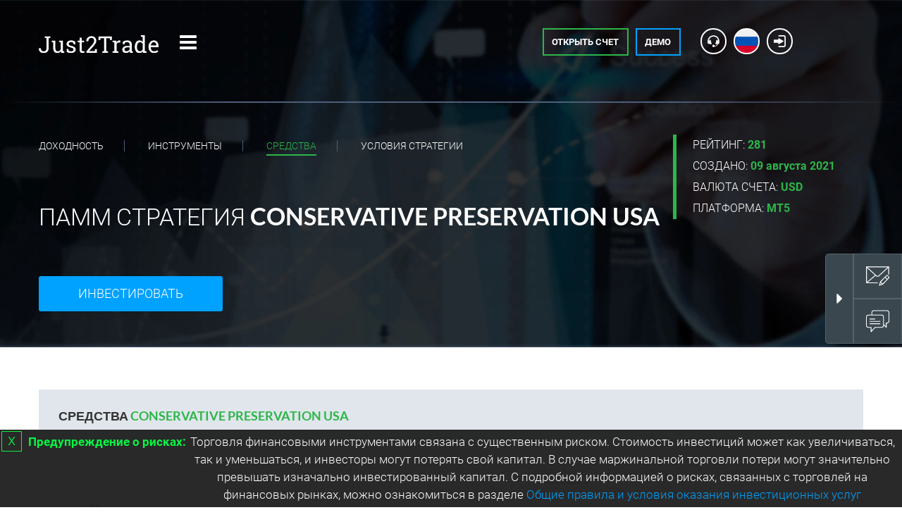

--- FILE ---
content_type: text/html; charset=utf-8
request_url: https://j2t.com/ru/solutions/pamm/strategy/equity/14/
body_size: 61004
content:







<!DOCTYPE html>
<html lang="ru" class="lang-ru no-js">
<head>
    <meta name="viewport" content="width=device-width">
    <meta http-equiv="x-ua-compatible" content="IE=edge">
    <meta charset="utf-8">
    <meta name="msapplication-config" content="none">
        <meta name="google-site-verification" content="D3gpQy5_m9g42hOm1kS0ZBwJ0gaXIW0S4j3oz6y3lgA">
    <meta http-equiv="x-ua-compatible" content="IE=edge">
            <meta name="title" content="ПАММ-инвестиции, Фонды стратегии Conservative preservation USA">

            <meta name="description" content="Международный профессиональный брокер Just2Trade. Средства стратегии Conservative preservation USA">

            <meta name="keywords" content="рейтинг ПАММ-Счет, ПАММ-счета, Conservative preservation USA">

    <meta name="application-name" content="">
        <meta name="robots" content="noindex, nofollow">

    

    
        <link rel="alternate" hreflang="x-default" href="https://j2t.com/solutions/pamm/strategy/equity/14/">
            <link rel="alternate" hreflang="en" href="https://j2t.com/solutions/pamm/strategy/equity/14/">
            <link rel="alternate" hreflang="ru" href="https://j2t.com/ru/solutions/pamm/strategy/equity/14/">
            <link rel="alternate" hreflang="pl" href="https://j2t.com/pl/solutions/pamm/strategy/equity/14/">
            <link rel="alternate" hreflang="uk" href="https://j2t.com/uk/solutions/pamm/strategy/equity/14/">
            <link rel="alternate" hreflang="it" href="https://j2t.com/it/solutions/pamm/strategy/equity/14/">
            <link rel="alternate" hreflang="el" href="https://j2t.com/el/solutions/pamm/strategy/equity/14/">
            <link rel="alternate" hreflang="bg" href="https://j2t.com/bg/solutions/pamm/strategy/equity/14/">
            <link rel="alternate" hreflang="ro" href="https://j2t.com/ro/solutions/pamm/strategy/equity/14/">
            <link rel="alternate" hreflang="kk" href="https://j2t.com/kk/solutions/pamm/strategy/equity/14/">
            <link rel="alternate" hreflang="zh" href="https://j2t.com/zh/solutions/pamm/strategy/equity/14/">
            <link rel="alternate" hreflang="ms" href="https://j2t.com/ms/solutions/pamm/strategy/equity/14/">
            <link rel="alternate" hreflang="id" href="https://j2t.com/id/solutions/pamm/strategy/equity/14/">
            <link rel="alternate" hreflang="vi" href="https://j2t.com/vi/solutions/pamm/strategy/equity/14/">
            <link rel="alternate" hreflang="es" href="https://j2t.com/es/solutions/pamm/strategy/equity/14/">
            <link rel="alternate" hreflang="pt" href="https://j2t.com/pt/solutions/pamm/strategy/equity/14/">
            <link rel="alternate" hreflang="de" href="https://j2t.com/de/solutions/pamm/strategy/equity/14/">
            <link rel="alternate" hreflang="fr" href="https://j2t.com/fr/solutions/pamm/strategy/equity/14/">
            <link rel="alternate" hreflang="lt" href="https://j2t.com/lt/solutions/pamm/strategy/equity/14/">

        <link rel="canonical" href="https://j2t.com/ru/solutions/pamm/strategy/equity/14/">

    <link rel="icon" href="/content/dynamic/ico/favicon-j2t.png" type="image/png">


    <meta name="msapplication-TileColor" content="#3399cc">
    <title>ПАММ-инвестиции, Фонды стратегии Conservative preservation USA</title>

    <link rel="preload"
          as="image"
          href="/Content/i/solutions/index2/1bg.webp">
    <link rel="preload"
          as="image"
          href="/Content/i/solutions/index2/1bg-sm.webp"
          media="screen and (max-width: 74.9375em)">

    <link rel="preload" href="/landing/getspritecss/round" as="style">
    <link rel="stylesheet" href="/landing/getspritecss/round">

<link href="/content/styles/latinAndCyrillicFonts?v=TyL6bvf8OIPx9oWPFWkdkVQZ4jJ_8PRS7tzra5QzFEo1" rel="stylesheet">


<link href="/content/styles/landings2?v=9T1ymyOQ-SfVoi9j5XDAGjF2PDJ88iyMowK-n5b7tmU1" rel="stylesheet">
    <link href="/content/styles/plugins_plupload?v=vbQY24Tvl65a_5UI8G79a_ErIUZXRw6JhqEr6Hn4X701" rel="stylesheet">

    <link href="/content/styles/plugins_inputmask?v=hiIrWzD86lqLL34RJ3jKa5aBuH_EwyWTPqq92ZG1DiM1" rel="stylesheet">

    <style>
        .x-twitter-footer-icon {
            content: url("/content/i/solutions/index2/icons/x-twitter.svg");
            filter: invert(45%) sepia(6%) saturate(25%) hue-rotate(328deg) brightness(95%) contrast(87%);
            height: 20px;
            width: 20px;
        }

        :hover > .x-twitter-footer-icon {
            filter: invert(100%) brightness(100%);
        }
    </style>
<link href="/content/styles/plugins_select2?v=U4dls-hwXGIlBS-w6WiNNsgZRVfkSZMM_keE-QfpTQs1" rel="stylesheet">

<link href="/content/styles/plugins_daterangepicker?v=NIO10HbGl9J-B78e2G14zT-UfoE2MFxzhfRme1q5Bhk1" rel="stylesheet">
    
    <style>
        .strategy-box__inner-img {
            margin-top: 80px;
        }

        @media screen and (max-width: 39.9375em) {
            .strategy-box__inner-img {
                margin-top: 120px;
            }
        }
    </style>

    
	           <!-- Google Tag Manager --> 
                <script>(function(w,d,s,l,i){w[l]=w[l]||[];w[l].push({'gtm.start':
                new Date().getTime(),event:'gtm.js'});var f=d.getElementsByTagName(s)[0],
                j=d.createElement(s),dl=l!='dataLayer'?'&l='+l:'';j.async=true;j.src=
                'https://www.googletagmanager.com/gtm.js?id='+i+dl;f.parentNode.insertBefore(j,f);
                })(window,document,'script','dataLayer','GTM-K4NCFGR');</script>
               <!-- End Google Tag Manager -->
            <script>(function(a,e,f,g,b,c,d)
{a[b]||(a.FintezaCoreObject=b,a[b]=a[b]||function(){(a[b].q=a[b].q||[]).push(arguments)}
,a[b].l=1*new Date,c=e.createElement(f),d=e.getElementsByTagName(f)[0],c.async=!0,c.defer=!0,c.src=g,d&&d.parentNode&&d.parentNode.insertBefore(c,d))})(window,document,"script","https://content.mql5.com/core.js","fz");fz("register","website","qxmojbwvnrljxqqdjcnwuwswbckmbuwdfk");</script>
			<script>
			  (function(i,s,o,g,r,a,m){i['GoogleAnalyticsObject']=r;i[r]=i[r]||function(){
			  (i[r].q=i[r].q||[]).push(arguments)},i[r].l=1*new Date();a=s.createElement(o),
			  m=s.getElementsByTagName(o)[0];a.async=1;a.src=g;m.parentNode.insertBefore(a,m)
			  })(window,document,'script','//www.google-analytics.com/analytics.js','ga');

			  ga('create', 'UA-68779397-1', 'auto', {'allowLinker': true});
              ga('require', 'linker');
              ga('linker:autoLink', ['just2trade.online','j2t.online','finam.eu','www.finam.eu','fx.j2t.com','j2t.io','j2t.exchange','just2trade.pro','j2t.global'] );

			  ga('send', 'pageview');

			</script>
	    <!-- Global site tag (gtag.js) - Google Ads: 758254643 -->
         <script async src="https://www.googletagmanager.com/gtag/js?id=AW-758254643"></script>
         <script> window.dataLayer = window.dataLayer || [];function gtag(){dataLayer.push(arguments);}gtag('js',new Date());gtag('config','AW-758254643');gtag('config','AW-723077378');</script>
        
                <script>
                    function gtag_conversion_on_url(url, transactionId) {
                        return gtag_conversion_on_callback(function () {
                            if (typeof(url) != 'undefined') {
                              window.location = url;
                            }
                        }, transactionId);
                    }

                    function gtag_conversion_on_callback(callback, transactionId) {
                        try
                        {
                            if (typeof gtag === 'function') { 
                                gtag('event', 'conversion', {
                                  'send_to': 'AW-723077378/TDtWCLjV7uEBEIKS5dgC',
                                  'transaction_id': transactionId,
                                  'event_callback': function(id) {if (id == 'AW-723077378') {return callback();} return false;}
                                });
                            }
                            else {
                                console.error('function gtag is not found');
                                callback();
                            }
                        }
                        catch(e) {
                            console.error('error was occured', e);
                            callback();
                        }
                        return false;
                    }
                </script>
                <script>
                    (function(h,o,t,j,a,r){
                        h.hj=h.hj||function(){(h.hj.q=h.hj.q||[]).push(arguments)};
                        h._hjSettings={hjid:6533980,hjsv:6};
                        a=o.getElementsByTagName('head')[0];
                        r=o.createElement('script');r.async=1;
                        r.src=t+h._hjSettings.hjid+j+h._hjSettings.hjsv;
                        a.appendChild(r);
                    })(window,document,'https://static.hotjar.com/c/hotjar-','.js?sv=');
                </script>
            

    <meta
	name="ahrefs-site-verification"
	content="5a5756c39f2a2707bce60e0a3592470e404823be01b617bf3eeec157bfafcf9f">

    
    



<script type="application/ld+json">
{
  "@context": "https://schema.org",
  "@type": "Organization",
  "name": "Just2Trade",
  "url": "https://j2t.com/ru/",
  "logo": "https://j2t.com/content/i/solutions/index2/logo.svg",
  "contactPoint": {
    "@type": "ContactPoint",
    "telephone": "+7 495 009 01 95 ",
    "email": "24_support@j2t.com",
    "contactType": "Customer Service"
  },
  "sameAs": [
        "https://www.facebook.com/just2tradeRussia",
        "https://www.instagram.com/j2t.global_russia/",
        "https://x.com/just2Trade",
        "https://www.linkedin.com/company/lime-trading-cy-ltd/",
        "https://www.youtube.com/channel/UCsVmUBxY1VwUZvCs5NNnMwA",
        "https://t.me/j2tinfo"
  ]
}
</script>


<script type="application/ld+json">
{
    "@context": "https://schema.org",
    "@type": "WebPage",
    "name": "Just2Trade",
    "url": "https://j2t.com/ru/solutions/pamm/strategy/equity/14/",
    "description": "Международный профессиональный брокер Just2Trade. Средства стратегии Conservative preservation USA",
    "publisher": {
      "@type": "Organization",
      "name": "Just2Trade",
      "logo": {
        "@type": "ImageObject",
        "url": "https://j2t.com/content/i/solutions/index2/logo.svg"
      }
    },
    "mainEntityOfPage": {
      "@type": "WebPage",
      "@id": "https://j2t.com/ru/solutions/pamm/strategy/equity/14/"
    }
}
</script>

</head>

<body class="nocrypto">
    
	           <!-- Google Tag Manager (noscript) --> 
                <noscript><iframe src="https://www.googletagmanager.com/ns.html?id=GTM-K4NCFGR"
                height="0" width="0" style="display:none;visibility:hidden"></iframe></noscript>
                <!-- End Google Tag Manager (noscript) -->
            
    <div id="js__top_head_section" class="top-block-strategy" data-sticky-container>
        <div class="menu-line sticky" data-sticky data-sticky-on="small" data-margin-top="0">
            <div class="row expanded top-menu-fluid">
                <div class="row collapse1 hide-for-medium alter-row">
                    <div class="small-6 small-offset-1 column text-center">
                        <a class="main-logo" href="/ru/" title="">
                            <img src="/content/i/solutions/index2/logo.svg" class="main-logo__image" alt="mobile-logo">
                        </a>
                    </div>
                    <div class="small-5 column">
                        <span class="service-buttons service-buttons_icons float-right">
                                    <a class="round-button button-headphones" href="/ru/contacts/"></a>
        <a class="round-button 
           language-selector-flag-round 
           language-selector-flag-round-ru 
           language-selector-flag-round--offset" data-toggle="lang-selection">
        </a>
        <a class="round-button button-exit" href="/ru/account/logon/"></a>

                        </span>
                    </div>
                </div>
                <div class="small-4 medium-3 large-2 xxlarge-2 columns show-for-medium">
                    <a class="main-logo" href="/ru/" title="">
                        <img src="/content/i/solutions/index2/logo.svg" class="main-logo__image" alt="logo">
                    </a>
                </div>

                    <div class="small-1 medium-1 column hide-for-xxlarge">
                        <div class="mobile-icon" data-responsive-toggle="menu" data-hide-for="xxlarge">
                            <div class="sandwich" data-toggle>
                                <i class="fa fa-bars fa-2x"></i>
                            </div>
                        </div>
                    </div>




<div class="small-12 large-12 xxlarge-6 columns menu-block" id="menu">
    <ul class="tabs main-menu" id="main-menu" data-responsive-accordion-tabs="tabs small-accordion medium-tabs" data-allow-all-closed="true">
        <li class="tabs-title main-menu__item"><a class="main-menu__link" style="text-decoration: none;" href="#traders">Трейдерам</a></li>
        <li class="tabs-title main-menu__item"><a class="main-menu__link" style="text-decoration: none;" href="#investors">Инвесторам</a></li>
        <li class="tabs-title main-menu__item"><a class="main-menu__link" style="text-decoration: none;" href="#partnership_program">Партнёрская программа</a></li>
        <li class="tabs-title main-menu__item"><a class="main-menu__link" style="text-decoration: none;" href="#about">О компании</a></li>
    </ul>
        <div class="tabs-content" data-tabs-content="main-menu">
            <div class="tabs-panel main-menu__tabs-panel" id="traders">
                <div class="row callout tabs-menu__content__inner" data-equalizer data-equalize-by-row="true" data-equalize-on="medium">
                    <div class="small-12 medium-6 large-3 column tab-menu__content__inner__row" data-equalizer-watch>
                        <h4 class="tabs-menu__header">Торговые счета</h4>
                        <ul class="tabs-menu" id="traders-tabs-menu__no">
                                <li class="tabs-menu__item"><a class="tabs-menu__link forex-link-master" href="/ru/solutions/mt5global/">MT5 Global</a></li>
                                <li class="tabs-menu__item"><a class="tabs-menu__link cqg-link-master" href="/ru/solutions/cqgfutures/">Мировые фьючерсы</a></li>
                                                            <li class="tabs-menu__item"><a class="tabs-menu__link forex-link-master" href="/ru/solutions/forex/">Forex</a></li>
                                                            <li class="tabs-menu__item"><a class="tabs-menu__link professional-traders-solutions" href="/ru/solutions/proftraders/">STERLING TRADER PRO</a></li>
                        </ul>
                    </div>
                    <div class="small-12 medium-6 large-3 column tab-menu__content__inner__row" data-equalizer-watch>
                        <h4 class="tabs-menu__header">Инструменты</h4>
                        <ul class="tabs-menu">
                                <li class="tabs-menu__item"><a class="tabs-menu__link forex-link mma-link" href="/ru/solutions/forex/">FOREX</a></li>
                                                            <li class="tabs-menu__item">
                                    <a class="tabs-menu__link mma-link usa-link" href="/ru/solutions/stocks/">Акции</a>
                                    <div class="flag-set float-right">
                                        <span class="flag-set__item"><img alt="" height="30" loading="lazy" src="/content/i/solutions/index2/icons/USA.png" width="30"></span>
                                        <span class="flag-set__item"><img alt="" height="30" loading="lazy" src="/content/i/solutions/index2/icons/EUR.png" width="30"></span>
                                        <span class="flag-set__item"><img alt="" height="30" loading="lazy" src="/content/i/solutions/index2/icons/ENG.png" width="30"></span>
                                        <span class="flag-set__item"><img alt="" height="30" loading="lazy" src="/content/i/solutions/index2/icons/GERMANY.png" width="30"></span>
                                    </div>
                                </li>
                                                                                        <li class="tabs-menu__item"><a class="tabs-menu__link mma-link usa-link cqg-link" href="/ru/solutions/mt5global/terms/">Фьючерсы</a></li>
                                                            <li class="tabs-menu__item">
                                    <a class="tabs-menu__link forex-link" href="/ru/solutions/forex/">CFD</a>
                                    <div class="tabs-menu__link__new">NEW</div>
                                </li>
                            <li class="tabs-menu__item">
                                <a class="tabs-menu__link forex-link" href="/ru/solutions/bonds/">Облигации</a>
                                <div class="tabs-menu__link__new">NEW</div>
                            </li>
                        </ul>
                    </div>
                    <div class="medium-12 column show-for-medium-only">
                        <p>
                            <br>
                        </p>
                    </div>
                        <div class="small-12 medium-6 large-3 column tab-menu__content__inner__row" data-equalizer-watch>
                            <h4 class="tabs-menu__header">Платформы</h4>
                            <ul class="tabs-menu">
                                    <li class="tabs-menu__item"><a class="tabs-menu__link forex-link" href="/ru/solutions/forex/platforms/">MetaTrader 4</a></li>
                                <li class="tabs-menu__item"><a class="tabs-menu__link forex-link" href="/ru/solutions/forex/platforms/">MetaTrader 5</a></li>
                                <li class="tabs-menu__item"><a class="tabs-menu__link cqg-link" href="/ru/solutions/cqg/">CQG</a></li>
                                                                    <li class="tabs-menu__item"><a class="tabs-menu__link sterlingtraderpro-link" href="/ru/solutions/proftraders/">Sterling Trader Pro</a></li>
                            </ul>
                        </div>
                    <div class="small-12 medium-6 large-3 column tab-menu__content__inner__row last-row" data-equalizer-watch>
                        <h4 class="tabs-menu__header">Аналитика</h4>
                        <ul class="tabs-menu">
                                <li class="tabs-menu__item"><a class="tabs-menu__link  mma-link usa-link cqg-link forex-link" href="/ru/tickerinfo/stocks/">ТОРГОВЫЕ ИНСТРУМЕНТЫ</a></li>
                                <li class="tabs-menu__item"><a class="tabs-menu__link mma-link usa-link cqg-link forex-link" href="/ru/solutions/api/">API</a></li>
                                <li class="tabs-menu__item"><a class="tabs-menu__link mma-link usa-link cqg-link forex-link" href="/ru/solutions/news/">Новости</a></li>
                                <li class="tabs-menu__item"><a class="tabs-menu__link  mma-link usa-link cqg-link forex-link" href="/ru/solutions/calendar/">Экономический календарь</a></li>
                                <li class="tabs-menu__item"><a class="tabs-menu__link  mma-link usa-link cqg-link forex-link" href="/ru/openaccount/real/mt5-global/">Trading Central</a></li>

                                <li class="tabs-menu__item"><a class="tabs-menu__link  mma-link usa-link cqg-link forex-link" href="/ru/programs/subscriptions/">Подписки на аналитические обзоры</a></li>
                                <li class="tabs-menu__item"><a class="tabs-menu__link  mma-link usa-link cqg-link forex-link" href="/ru/openaccount/real/mt5-global/">Архив обзоров от Just2Trade Analytics</a></li>

                                <li class="tabs-menu__item"><a class="tabs-menu__link  mma-link usa-link cqg-link forex-link" href="/ru/solutions/blog/">Блог</a></li>
                            <li class="tabs-menu__item"><a class="tabs-menu__link  mma-link usa-link cqg-link forex-link" href="/ru/solutions/financialterms/">Финансовые термины</a></li>
                        </ul>
                    </div>
                </div>
            </div>
            <div class="tabs-panel main-menu__tabs-panel" id="investors">
                <div class="callout tabs-menu__content__inner single-row">
                    <div class="small-12 medium-6 large-3 xlarge-5 medium-offset-2 large-offset-3 xlarge-offset-1 xxlarge-offset-1 column">
                        <div class="tab-menu__content__inner__row">
                            <ul class="tabs-menu tabs-menu-up" id="investors-tabs-menu">
                                    <li class="tabs-menu__item"><a class="tabs-menu__link mma-link" href="/ru/solutions/pamm/investments/">J2T Copy</a></li>
                                                                    <li class="tabs-menu__item"><a class="tabs-menu__link" href="/ru/solutions/roboadvisor/">Robo-Advisor</a></li>
                                                                    <li class="tabs-menu__item"><a class="tabs-menu__link" href="/ru/solutions/ipo/">Участие в IPO</a><div class="tabs-menu__link__new">NEW</div></li>
                                                                                                    <li class="tabs-menu__item">
                                        <a class="tabs-menu__link forex-link" href="/ru/solutions/iip/">Индивидуальные инвестиционные портфели<br><i style="text-transform: none;">Защита капитала до 100%*</i></a>
                                    </li>
                                                                    <li class="tabs-menu__item"><a class="tabs-menu__link" href="/ru/solutions/individual-solutions/">Опционные решения</a><div class="tabs-menu__link__new">NEW</div></li>
                            </ul>
                        </div>
                    </div>
                </div>
            </div>
            <div id="partnership_program" class="tabs-panel main-menu__tabs-panel">
                <div class="callout tabs-menu__content__inner single-row">
                    <div class="small-12 medium-6 large-6 xlarge-6 xxlarge-4 medium-offset-3 large-offset-3 xlarge-offset-2 xxlarge-offset-3 column">
                        <div class="tab-menu__content__inner__row">
                            <ul class="tabs-menu tabs-menu-up" id="partnership_program-tabs-menu">
                                    <li class="tabs-menu__item"><a class="tabs-menu__link" href="/ru/solutions/become-partner/" id="partnership_program_link">Частным лицам</a></li>
                                                                    <li class="tabs-menu__item"><a class="tabs-menu__link" href="/ru/solutions/institutional/" id="institutional_link">Институциональным клиентам</a></li>
                            </ul>
                        </div>
                    </div>
                </div>
            </div>
            
            <div id="about" class="tabs-panel main-menu__tabs-panel">
                <div class="callout tabs-menu__content__inner single-row" data-equalizer data-equalize-by-row="true" data-equalize-on="medium">
                    <div class="small-12 medium-12 large-12 xlarge-6 xxlarge-5 xlarge-offset-3 xxlarge-offset-5">
                        <div class="tab-menu__content__inner__flex tabs-menu tabs-menu-up">
                            <div class="tab-menu__content__inner__row column">
                                <h4 class="tabs-menu__header">Информация</h4>
                                <ul class="about-tabs-menu">
                                    <li class="tabs-menu__item"><a class="tabs-menu__link" href="/ru/about/">О компании</a></li>
                                    <li class="tabs-menu__item"><a class="tabs-menu__link" href="/ru/contacts/">Связаться с нами</a></li>
                                    <li class="tabs-menu__item"><a class="tabs-menu__link" href="/ru/about/documents/">Документы и свидетельства</a></li>
                                    <li class="tabs-menu__item"><a class="tabs-menu__link" href="/ru/about/fees/">Комиссии и сборы</a></li>
                                    <li class="tabs-menu__item"><a class="tabs-menu__link" href="/ru/about/ourservices/">Виды деятельности</a></li>
                                    <li class="tabs-menu__item"><a class="tabs-menu__link" href="/ru/about/disclosures/">Публикуемые сведения</a></li>
                                    <li class="tabs-menu__item"><a class="tabs-menu__link" href="/ru/about/news/">Объявления</a></li>
                                    <li class="tabs-menu__item"><a class="tabs-menu__link" href="/ru/about/careers/">Карьера</a></li>
                                </ul>
                            </div>
                            <div class="tab-menu__content__inner__row column">
                                <h4 class="tabs-menu__header">Безопасность</h4>
                                <ul class="about-tabs-menu">
                                    <li class="tabs-menu__item">
                                        <a class="tabs-menu__link"
                                           href="/ru/about/anti-fraud-notice/">
                                            Меры по борьбе с мошенничеством
                                        </a>
                                    </li>
                                    <li class="tabs-menu__item">
                                        <a class="tabs-menu__link"
                                           href="/ru/about/warning-on-scams/">
                                            Предупреждение о мошенничестве
                                        </a>
                                    </li>
                                    <li class="tabs-menu__item"><a class="tabs-menu__link" href="/ru/about/account-security/">Безопасность счета</a></li>
                                    <li class="tabs-menu__item"><a class="tabs-menu__link" href="/ru/about/account-protection/">Защита счета</a></li>
                                </ul>
                            </div>
                        </div>
                    </div>
                </div>
            </div>
        </div>
</div>

                    <div class="small-12 medium-8 xxlarge-4 column text-center medium-text-right">
                        <span class="service-buttons float-right ml32 show-for-medium">
                                    <a class="round-button button-headphones" href="/ru/contacts/"></a>
        <a class="round-button 
           language-selector-flag-round 
           language-selector-flag-round-ru 
           language-selector-flag-round--offset" data-toggle="lang-selection">
        </a>
        <a class="round-button button-exit" href="/ru/account/logon/"></a>

                        </span>
                        <span class="service-buttons">
                            <a class="button hollow green-hollow mr8" href="/ru/openaccount/real/mt5-global/">Открыть счет</a>
                            <a href='/ru/openaccount/wt/demo/mct-mt5-global/' class='button hollow blue-hollow'>Демо</a>
                        </span>
                    </div>


                    <div class="dropdown-pane lang-panel" id="lang-selection" data-dropdown data-hover="true" data-hover-pane="true">
                            <div class="lang-panel__column">
                                    <div class="lang-panel__item">
                                        <a class="lang-panel__link" href="/solutions/pamm/strategy/equity/14/">
                                            <span class='lang-panel__flag language-selector-flag-round language-selector-flag-round-en'></span>
                                            <span class="lang-panel__text">English</span>
                                        </a>
                                    </div>
                                    <div class="lang-panel__item">
                                        <a class="lang-panel__link" href="/ru/solutions/pamm/strategy/equity/14/">
                                            <span class='lang-panel__flag language-selector-flag-round language-selector-flag-round-ru'></span>
                                            <span class="lang-panel__text">Русский</span>
                                        </a>
                                    </div>
                                    <div class="lang-panel__item">
                                        <a class="lang-panel__link" href="/pl/solutions/pamm/strategy/equity/14/">
                                            <span class='lang-panel__flag language-selector-flag-round language-selector-flag-round-pl'></span>
                                            <span class="lang-panel__text">Polski</span>
                                        </a>
                                    </div>
                                    <div class="lang-panel__item">
                                        <a class="lang-panel__link" href="/uk/solutions/pamm/strategy/equity/14/">
                                            <span class='lang-panel__flag language-selector-flag-round language-selector-flag-round-uk'></span>
                                            <span class="lang-panel__text">Українська</span>
                                        </a>
                                    </div>
                                    <div class="lang-panel__item">
                                        <a class="lang-panel__link" href="/it/solutions/pamm/strategy/equity/14/">
                                            <span class='lang-panel__flag language-selector-flag-round language-selector-flag-round-it'></span>
                                            <span class="lang-panel__text">Italiano</span>
                                        </a>
                                    </div>
                                    <div class="lang-panel__item">
                                        <a class="lang-panel__link" href="/el/solutions/pamm/strategy/equity/14/">
                                            <span class='lang-panel__flag language-selector-flag-round language-selector-flag-round-el'></span>
                                            <span class="lang-panel__text">Ελληνικά</span>
                                        </a>
                                    </div>
                                    <div class="lang-panel__item">
                                        <a class="lang-panel__link" href="/bg/solutions/pamm/strategy/equity/14/">
                                            <span class='lang-panel__flag language-selector-flag-round language-selector-flag-round-bg'></span>
                                            <span class="lang-panel__text">Български</span>
                                        </a>
                                    </div>
                                    <div class="lang-panel__item">
                                        <a class="lang-panel__link" href="/ro/solutions/pamm/strategy/equity/14/">
                                            <span class='lang-panel__flag language-selector-flag-round language-selector-flag-round-ro'></span>
                                            <span class="lang-panel__text">Rom&#226;nă</span>
                                        </a>
                                    </div>
                                    <div class="lang-panel__item">
                                        <a class="lang-panel__link" href="/kk/solutions/pamm/strategy/equity/14/">
                                            <span class='lang-panel__flag language-selector-flag-round language-selector-flag-round-kk'></span>
                                            <span class="lang-panel__text">Қазақша</span>
                                        </a>
                                    </div>
                            </div>
                            <div class="lang-panel__column">
                                    <div class="lang-panel__item">
                                        <a class="lang-panel__link" href="/zh/solutions/pamm/strategy/equity/14/">
                                            <span class='lang-panel__flag language-selector-flag-round language-selector-flag-round-zh'></span>
                                            <span class="lang-panel__text">中文</span>
                                        </a>
                                    </div>
                                    <div class="lang-panel__item">
                                        <a class="lang-panel__link" href="/ms/solutions/pamm/strategy/equity/14/">
                                            <span class='lang-panel__flag language-selector-flag-round language-selector-flag-round-ms'></span>
                                            <span class="lang-panel__text">Melayu</span>
                                        </a>
                                    </div>
                                    <div class="lang-panel__item">
                                        <a class="lang-panel__link" href="/id/solutions/pamm/strategy/equity/14/">
                                            <span class='lang-panel__flag language-selector-flag-round language-selector-flag-round-id'></span>
                                            <span class="lang-panel__text">Indonesia</span>
                                        </a>
                                    </div>
                                    <div class="lang-panel__item">
                                        <a class="lang-panel__link" href="/vi/solutions/pamm/strategy/equity/14/">
                                            <span class='lang-panel__flag language-selector-flag-round language-selector-flag-round-vi'></span>
                                            <span class="lang-panel__text">Tiếng Việt</span>
                                        </a>
                                    </div>
                                    <div class="lang-panel__item">
                                        <a class="lang-panel__link" href="/es/solutions/pamm/strategy/equity/14/">
                                            <span class='lang-panel__flag language-selector-flag-round language-selector-flag-round-es'></span>
                                            <span class="lang-panel__text">Espa&#241;ol</span>
                                        </a>
                                    </div>
                                    <div class="lang-panel__item">
                                        <a class="lang-panel__link" href="/pt/solutions/pamm/strategy/equity/14/">
                                            <span class='lang-panel__flag language-selector-flag-round language-selector-flag-round-pt'></span>
                                            <span class="lang-panel__text">Portugu&#234;s</span>
                                        </a>
                                    </div>
                                    <div class="lang-panel__item">
                                        <a class="lang-panel__link" href="/de/solutions/pamm/strategy/equity/14/">
                                            <span class='lang-panel__flag language-selector-flag-round language-selector-flag-round-de'></span>
                                            <span class="lang-panel__text">Deutsch</span>
                                        </a>
                                    </div>
                                    <div class="lang-panel__item">
                                        <a class="lang-panel__link" href="/fr/solutions/pamm/strategy/equity/14/">
                                            <span class='lang-panel__flag language-selector-flag-round language-selector-flag-round-fr'></span>
                                            <span class="lang-panel__text">Fran&#231;ais</span>
                                        </a>
                                    </div>
                                    <div class="lang-panel__item">
                                        <a class="lang-panel__link" href="/lt/solutions/pamm/strategy/equity/14/">
                                            <span class='lang-panel__flag language-selector-flag-round language-selector-flag-round-lt'></span>
                                            <span class="lang-panel__text">Lietuvių</span>
                                        </a>
                                    </div>
                            </div>
                    </div>
            </div>
            
        </div>
        
    


<div class="top-block-strategy__line">
    <div class="gradient-line show-for-xxlarge"></div>
</div>
    <div class="row">
        <div class="column large-9">
                <ul class="submenu">
        <li class="submenu__item"><a class="submenu__item-link" href="/ru/solutions/pamm/strategy/yield/14/">Доходность</a></li>
        <li class="submenu__item"><a class="submenu__item-link" href="/ru/solutions/pamm/strategy/instruments/14/">Инструменты</a></li>
        <li class="submenu__item"><a class="submenu__item-link" href="/ru/solutions/pamm/strategy/equity/14/">Средства</a></li>
        <li class="submenu__item"><a class="submenu__item-link" href="/ru/solutions/pamm/strategy/terms/14/">Условия стратегии</a></li>
    </ul>

        </div>
        <div class="column large-3">
            <p class="top-block-strategy__about">
                Рейтинг: <strong class="text-green">281</strong><br>
                Создано: <strong class="text-green text-lower">09 августа 2021</strong><br>
                Валюта счета: <strong class="text-green text-upper">USD</strong>
                Платформа: <strong class="text-green text-upper">MT5</strong>
            </p>
        </div>
    </div>
<div class="row column">
    <h1 class="top-block-strategy__title">
ПАММ стратегия <strong>Conservative preservation USA</strong>
    </h1>
        <a class="button button__strategy" href="/ru/openaccount/real/mt5-global/">Инвестировать</a>
</div>


    </div>


    
    

<div id="demo-account-choice-modal" class="modal fade" data-backdrop="static" data-keyboard="true" tabindex="-1">
    <div class="modal-dialog modal-md">
        <div class="modal-content" style="min-height: 200px; width: auto;">
            <div class="modal-header">
                <button type="button" class="close" data-dismiss="modal">&times;</button>
                <p class="h4 modal-title text-center">Выберите тип счета</p>
            </div>
            <div class="mt25 modal-body text-center ">
                <a id="account-choice-1" class="btn btn_blue p20 mt10 mr30"></a>
                <a id="account-choice-2" class="btn btn_blue p20 mt10 mr30"></a>
                <a id="account-choice-3" class="btn btn_blue p20 mt10" style="display: none;"></a>
            </div>
        </div><!-- /.modal-content -->
    </div><!-- /.modal-dialog -->
</div><!-- /.modal -->



<script>
    function AccountChoice(href1, text1, href2, text2, href3, text3, href1NewWindow, href2NewWindow, href3NewWindow) {
        $('#demo-account-choice-modal #account-choice-1').attr('href', href1);
        $('#demo-account-choice-modal #account-choice-1').html(text1);
        $('#demo-account-choice-modal #account-choice-2').attr('href', href2);
        $('#demo-account-choice-modal #account-choice-2').html(text2);

        if (href1NewWindow)
            $('#demo-account-choice-modal #account-choice-1').attr('target', "_blank");

        if (href2NewWindow)
            $('#demo-account-choice-modal #account-choice-2').attr('target', "_blank");

        if (href3NewWindow)
            $('#demo-account-choice-modal #account-choice-3').attr('target', "_blank");
        

        if (href3) {
            if ($(window).width() > 650)
              $('#demo-account-choice-modal .modal-content').width('670px');
            $('#demo-account-choice-modal #account-choice-3').show();
            $('#demo-account-choice-modal #account-choice-3').attr('href', href3);
            $('#demo-account-choice-modal #account-choice-3').html(text3);
        }

        $('#demo-account-choice-modal').modal('show');
        return false;
    }

</script>



    




<section class="strategy">
    <div class="row">
        <div class="column">
            <div class="strategy-box">
                <h4 class="strategy-box__title">
                    Средства <strong class="text-green">Conservative preservation USA</strong>
                </h4>
                <div class="strategy-box__desc">
                    <ul class="time-filter-menu pull-right">
                        <li class="menu-item"><a class="item-link item-link-active" data-interval="all">Всё время</a></li>
                        <li class="menu-item"><a class="item-link" data-interval="3m">3 месяца</a></li>
                        <li class="menu-item"><a class="item-link" data-interval="1m">Месяц</a></li>
                        <li class="menu-item"><a class="item-link" data-interval="1w">Неделя</a></li>
                    </ul>
                </div>
                <div class="strategy-box__inner-img">
                    <div id="js_equity_chart"></div>
                </div>
                <div class="strategy-box__inner-img">
                    <div id="js_yield_chart"></div>
                </div>
            </div>
        </div>
            <div class="column xlarge-6">
                <div class="strategy-box">
                    <h4 class="strategy-box__title">Общие сведения</h4>
                    <p class="strategy-box__desc">Максимальная прибыль: <span class="text-green text-upper"> <strong>73,51 </strong>% </span></p>
                    <p class="strategy-box__desc">Максимальная просадка: <span class="text-green text-upper"> <strong>91,76 </strong>% </span></p>
                    <p class="strategy-box__desc">Максимальная прибыль (За день): <span class="text-green text-upper"> <strong>38,3 </strong>% </span></p>
                    <p class="strategy-box__desc">Максимальный убыток (За день): <span class="text-green text-upper"> <strong>27,33 </strong>% </span></p>
                    <p class="strategy-box__desc">Средняя прибыль (За день): <span class="text-green text-upper"> <strong>3,48 </strong>% </span></p>
                    <p class="strategy-box__desc">Средний убыток (За день): <span class="text-green text-upper"> <strong>-4,35 </strong>% </span></p>
                </div>
            </div>
        <div class="column">
                <a class="button button__strategy" href="/ru/openaccount/real/mt5-global/">Инвестировать</a>
        </div>
    </div>
</section>





        <div class="footer">
            



<div class="row footer__bottom-row">
    <div class="small-12 large-6 column">
        <p class="copyright-text">
            <b>© 2026 Lime Trading (CY) Ltd</b>
        </p>
        <p>
            Lime Trading (CY) Ltd сертифицирована и регулируется Кипрской Комиссией по ценным бумагам и биржам в соответствии с лицензией No.281/15 от 25/09/2015. Торговая марка &quot;Just2Trade&quot; принадлежит LimeTrading (CY) Ltd.<br>
            <b>Регистрационный номер:</b>&nbsp;HE 341520
        </p>
        <p>
            <b>Адрес:</b> Lime Trading (CY) Ltd <br>
            Magnum Business Center, Office 4B, Spyrou Kyprianou Avenue 78 <br>
            Limassol 3076, Cyprus
        </p>
        <p><b>Заявление об ограничении ответственности:</b><br/> Вся информация и материалы, размещенные на сайте компании могут использоваться исключительно с разрешения компании. Для получения дополнительной информации обратитесь к представителям компании.</p>
    </div>
    <div class="small-12 medium-6 large-3 column">
        <h4 class="footer__bottom-row__header"><strong>Предупреждение о рисках:</strong></h4>
        <p>
            
            Торговля финансовыми инструментами связана с существенным риском. Стоимость инвестиций может как увеличиваться, так и уменьшаться, и инвесторы могут потерять свой капитал. В случае маржинальной торговли потери могут значительно превышать изначально инвестированный капитал. С подробной информацией о рисках, связанных с торговлей на финансовых рынках, можно ознакомиться в разделе <a href="/files/j2t/regulatorydocs/Terms%20and%20Conditions%20for%20the%20Provision%20of%20Investment%20Services_eng.pdf" class="cl-grey" target="_blank">Общие правила и условия оказания инвестиционных услуг</a>
        </p>
    </div>
    <div class="small-12 medium-6 large-3 column footer__bottom-row__last-col">
        <div class="footer__bottom-row__socials">
                    <ul class="socials">
                <li><a class="socials_link" target="_blank" href="https://www.facebook.com/just2tradeRussia"><i class="fa fa-facebook"></i></a></li>
                <li><a class="socials_link" target="_blank" href="https://www.instagram.com/j2t.global_russia/"><i class="fa fa-instagram"></i></a></li>
                <li><a class="socials_link" target="_blank" href="https://x.com/just2Trade"><i class="x-twitter-footer-icon"></i></a></li>
                <li><a class="socials_link" target="_blank" href="https://www.linkedin.com/company/lime-trading-cy-ltd/"><i class="fa fa-linkedin"></i></a></li>
                <li><a class="socials_link" target="_blank" href="https://www.youtube.com/channel/UCsVmUBxY1VwUZvCs5NNnMwA"><i class="fa fa-youtube-play"></i></a></li>
                <li><a class="socials_link" target="_blank" href="https://t.me/j2tinfo"><i class="fa fa-telegram"></i></a></li>
        </ul>

        </div>
            <p class="footer__bottom-row__phone">Тел: +7 495 009 01 95 </p>
        <p>
            E-mail: <a href="mailto:24_support@j2t.com">24_support@j2t.com</a>
        </p>
        <ul class="menu vertical bottom-row__ageements">
            <li><a href="/files/j2t/regulatorydocs/Privacy%20Policy.pdf" target="_blank">Политика конфиденциальности</a></li>
            <li><a href="/files/j2t/regulatorydocs/Terms%20and%20Conditions_rus.pdf" target="_blank">Правила и условия</a></li>
            <li><a href="/files/j2t/regulatorydocs/Restrictions.pdf" target="_blank">Ограничения</a></li>
            <li><a href="/files/j2t/regulatorydocs/Statement%20regarding%20Anti-Money%20Laundering%2C%20Counter%20Terrorist%20Financing%20and%20Know-Your-Customer%20measures.pdf" target="_blank">Политика AML</a></li>
            <li><a href="/ru/about/">О компании</a></li>
            <li><a href="/ru/contacts/">Связаться с нами</a></li>
            <li><a href="/ru/solutions/blog/">Блог</a></li>
        </ul>
        <div class="row small-up-3 payments-icons">
            <div class="column">
                <img src="/content/i/solutions/index2/visa-secure.jpg" width="42" height="42" alt="visa">
            </div>
            <div class="column">
                <img src="/content/i/solutions/index2/master-card.svg" width="70" height="44" alt="master card">
            </div>
            <div class="column">
                <img src="/content/i/solutions/index2/union-pay.png" width="70" height="44" alt="union-pay">
            </div>
        </div>
    </div>
</div>

        </div>

    <div id="riskWarningStickyContainer" class="sticky is-at-bottom is-stuck">
        <div id="riskWarningStickyUK" style="display: none;margin-bottom: 15px">
            <div class="riskWarningCloseButton" onclick="$('#riskWarningStickyUK').hide(); $.cookie('riskWarningStickyUK', '1', { path: '/' });">х</div>
            <div class="riskWarningContent">
                <span class="riskWarningTitle"><strong>Важное предупреждение:</strong></span>
                <span>Lime Trading (CY) Ltd прекратила предоставлять свои услуги британскому рынку и инвесторам-резидентам Великобритании и в результате выйдет из режима временных разрешений Великобритании (TPR) к концу 2023 года, при этом соответствующие меры защиты потребителей Великобритании с этого момента не применяются. Компания останется лицензированной и регулируемой Кипрской комиссией по ценным бумагам и биржам (CySEC).</span>
            </div>
        </div>
        <div id="riskWarningSticky2" style="display: none">
            <div class="riskWarningCloseButton" onclick="$('#riskWarningSticky2').hide(); $.cookie('riskWarningSticky2', '1', { path: '/' });">х</div>
            <div class="riskWarningContent">
                <span class="riskWarningTitle"><strong>Предупреждение о рисках:</strong></span>
                <span>
                    
                    Торговля финансовыми инструментами связана с существенным риском. Стоимость инвестиций может как увеличиваться, так и уменьшаться, и инвесторы могут потерять свой капитал. В случае маржинальной торговли потери могут значительно превышать изначально инвестированный капитал. С подробной информацией о рисках, связанных с торговлей на финансовых рынках, можно ознакомиться в разделе <a href="/files/j2t/regulatorydocs/Terms%20and%20Conditions%20for%20the%20Provision%20of%20Investment%20Services_eng.pdf" class="cl-grey" target="_blank">Общие правила и условия оказания инвестиционных услуг</a>
                </span>
            </div>
        </div>
    </div>

    <div id="js__personal_container"></div>
    <script src="/js/jquery?v=yMmPM1TxecYcoWtCWW3jYgH0fr9kiAasOfb-W5I001A1"></script>


    <script src="https://browser.sentry-cdn.com/9.12.0/bundle.tracing.replay.min.js"
        integrity="sha384-b3MHpq3HD/aGoPkywz7wiQPrrUmu5gxXsDYyDWKoAToSO8DdWYaMzh5W9aWGAvha"
        crossorigin="anonymous"></script>
<script>

    Sentry.init({
        dsn: "https://9e0fb4ffababbd0a4fc7e82fa67cb5f2@sentry.whotrades.com/432",
        integrations: [
            Sentry.browserTracingIntegration(),
            Sentry.replayIntegration(),
        ],
        environment: "Prod",
        tracesSampleRate: 1.0,
        replaysSessionSampleRate: 0.1,
        replaysOnErrorSampleRate: 1.0,
        sendDefaultPii: true,
        attachStacktrace: true,
        sampleRate: 1.0,
        tracesSampleRate: 1.0,
        maxBreadcrumbs: 100,
        maxQueueItems: 100,
        autoSessionTracking: true,
        beforeSend(event) {

            event.tags = {
                ...(event.tags || {}),
                
                
            };

            if (event.level === "warning" || event.level === "error") {
                return event;
            }

            return null;
        }
    });
</script>


    <!--[if lt IE 9]>
    <script src="/js/ie8?v=SLsI_VSLPAT_N0kPvL2TLykzWCrdtRPXdxZXa6J5l7E1"></script>

    <![endif]-->
    <!-- jquery validate -->
    <script src="/js/validate?v=sdAOk08j3DXZZs6HtZHldicPmYIpM-imdW0Csdw1h_I1"></script>


    <!-- cabinet utils -->
    <script src="/js/cabinet?v=T1OZ228OwIYZzFKg3eO3PpoxArNTVWmL27094GX1Vgg1"></script>


    <script>

        var mustCleanLanding = false;
        if (mobileCheck() && mustCleanLanding) {

            // hide contact us buttons and remove sticky
            $('.contact-buttons').hide();
            $('#js__top_head_section').removeAttr('data-sticky-container');
            $('#js__top_head_section > div.menu-line').removeClass('sticky').removeAttr('data-sticky data-sticky-on');

        }

    </script>

        <!-- daterange picker -->
<script src="/js/daterangepicker?v=3PZKXS5HFrdorQuXqovK4kcEKy36hgxtJaj1ZXyxBkw1"></script>
        <!-- input mask -->
<script src="/js/inputmask?v=9cmRuxlrWWOySWia09DHZ2AUU2xD8fehI1nNsYa6S341"></script>
        <!-- plupload -->
<script src="/js/plupload?v=_Qj4h1pgSTxzbv9O99d27_X2k1GdqvfBBRz4zGA5ZNY1"></script>


    


    
    <script src="/js/highcharts/core?v=TaPLjtXtAHEuIqv7beluyFE07KNZR8pz9ex3VJoOq1Y1"></script>

    <script src="/js/autofollowstrategies?v=Cj3eQkMpZA1jpl200mLl0FYXwu5Zw0Yz3KDD-tv1g6E1"></script>


    
    <script src="/js/solutions?v=YbuAS5gFY_4E06KFlAp9Lw-HrxUUPY-L76Y539Z1gl81"></script>


    <script type="text/javascript">

        $(document).ready(function() {

            $('.time-filter-menu > .menu-item > a.item-link').click(function () {
                $('.time-filter-menu > .menu-item > a.item-link').removeClass('item-link-active');
                $(this).addClass('item-link-active');
                RedrawCharts($(this).data('interval'));
            });

            // init equity and profit charts
            RedrawCharts();
        });

        function RedrawCharts(interval) {

            $.post("/solutions/pamm/strategy/chart",
                    {
                        strategyId: '14',
                        type: "all",
                        interval
                    })
                .done(function (data) {
                    if (data && String(data).indexOf('ajaxerror') === -1 && typeof data === "object") {

                        if (data.equity && $.isArray(data.equity)) {
                            $('#js_equity_chart').pammDrawChart(data.equity,
                                {
                                    withLegend: true,
                                    yTitle: 'Средства' + ' (USD)',
                                    pointMeasureUnit: 'USD'
                                });
                        }
                        if (data.profit && $.isArray(data.profit)) {
                            $('#js_yield_chart').pammDrawChart(data.profit,
                                {
                                    withLegend: true,
                                    yTitle: 'Доходность стратегии' + ' (%)'
                                });
                        }
                    }
                });
        }

    </script>


<script src="/js/newdesign?v=aDRmhw_l8vToV1RV_keUcca9A_NXs20fjS7bUeRjF0M1"></script>
<script src="/js/layout2?v=0SWykg8TEGmijQhjOBQch7rsNIRyDrzquONX_GwowgY1"></script>


    <script>

        jQuery(document).ready(function () {
            var isRiskWarningSticky2Available = !$.cookie('riskWarningSticky2') && !false;
            var isRiskWarningStickyUKAvailable = false && !$.cookie('riskWarningStickyUK');

            if (isRiskWarningSticky2Available) {
                $('#riskWarningSticky2').show();
            }
            if (isRiskWarningStickyUKAvailable) {
                $('#riskWarningStickyUK').show();
            }

            if (isRiskWarningSticky2Available || isRiskWarningStickyUKAvailable) {
                $('#riskWarningStickyContainer').show();
            }

            //получаем данные
            $.ajax({
                url: '/ru/account/personalsettings/',
                type: 'POST',
                data: {"DisableContactUsBlock":false,"DisableSupportCall":false,"ShowSupportMessenger":true,"Layout":0},
                success: function (data) {
                    $('#js__personal_container').html(data);
                },
                error: function () {
                    console.log('PersonalSettings error');
                }
            });
        });

    </script>
<script type="text/javascript" src="https://cdn.infisecure.com/barracuda.js"></script><script type="text/javascript" src="/bnith__yI15i6bX3W5pUhkYD9VE-ewEnQyhG3FtAhJoi5plLSPIG4c_5qRuS8eLBkdy-YaXQLcyvFojVyk="></script> <script language="JavaScript" type="text/javascript">const _0x35e8=['visitorId','18127kSXadA','356575NPKVMA','7306axxsAH','get','657833TzFjkt','717302TQdBjl','34lMHocq','x-bni-rncf=1770057768097;expires=Thu, 01 Jan 2037 00:00:00 UTC;path=/;','61XMWbpU','cookie',';expires=Thu, 01 Jan 2037 00:00:00 UTC;path=/;','then','651866OSUgMa','811155xdatvf','x-bni-fpc='];function _0x258e(_0x5954fe,_0x43567d){return _0x258e=function(_0x35e81f,_0x258e26){_0x35e81f=_0x35e81f-0x179;let _0x1280dc=_0x35e8[_0x35e81f];return _0x1280dc;},_0x258e(_0x5954fe,_0x43567d);}(function(_0x5674de,_0xdcf1af){const _0x512a29=_0x258e;while(!![]){try{const _0x55f636=parseInt(_0x512a29(0x17b))+-parseInt(_0x512a29(0x179))*parseInt(_0x512a29(0x17f))+-parseInt(_0x512a29(0x183))+-parseInt(_0x512a29(0x184))+parseInt(_0x512a29(0x187))*parseInt(_0x512a29(0x17d))+parseInt(_0x512a29(0x188))+parseInt(_0x512a29(0x17c));if(_0x55f636===_0xdcf1af)break;else _0x5674de['push'](_0x5674de['shift']());}catch(_0xd3a1ce){_0x5674de['push'](_0x5674de['shift']());}}}(_0x35e8,0x6b42d));function getClientIdentity(){const _0x47e86b=_0x258e,_0x448fbc=FingerprintJS['load']();_0x448fbc[_0x47e86b(0x182)](_0x4bb924=>_0x4bb924[_0x47e86b(0x17a)]())[_0x47e86b(0x182)](_0x2f8ca1=>{const _0x44872c=_0x47e86b,_0xa48f50=_0x2f8ca1[_0x44872c(0x186)];document[_0x44872c(0x180)]=_0x44872c(0x185)+_0xa48f50+_0x44872c(0x181),document[_0x44872c(0x180)]=_0x44872c(0x17e);});}getClientIdentity();</script></body>

<a hidden href="/S8a95IVhr_1zcovUnzm7dDaLOJgOsMaWOj-X4-Lc4u0=.html">S8a95IVhr_1zcovUnzm7dDaLOJgOsMaWOj-X4-Lc4u0=.html</a></html>


--- FILE ---
content_type: text/html; charset=utf-8
request_url: https://j2t.com/ru/account/personalsettings/
body_size: 15822
content:









        <div class="contact-buttons contact-buttons-expanded contact-buttons-hide ">
            <div class="contact-buttons-inner">
                <div class="contact-buttons-inner_arrow"><span class="rotateText"><span class="contact-buttons-expand">Связаться с нами</span><span class="contact-buttons-collapse">Свернуть</span></span></div>
                <div class="contact-buttons-inner_wrap">
                    <a class="btn contact-button_letter" href="mailto:24_support@j2t.com" onclick="return gtag_conversion_on_url('mailto:24_support@j2t.com', '80ef2dca-dbca-424e-a573-31ab6f4fc641');"></a>
                    <a class="btn contact-button_speech" href="#" style=""></a>
                    <a class="btn contact-button_call" target="_blank" href="#"></a>
                </div>
            </div>
        </div>
    <script>

        var showZingayaCall = false;
        if (!mobileCheck() && showZingayaCall) {

            var ZingayaConfig = { "buttonLabel": 'Позвонить Онлайн', "labelColor": "#13487f", "labelFontSize": 15, "labelTextDecoration": "none", "labelFontWeight": "bold", "labelShadowDirection": "bottom", "labelShadowColor": "#8fd3ec", "labelShadow": 0, "buttonBackgroundColor": "#12c426", "buttonGradientColor1": "#12c426", "buttonGradientColor2": "#12c426", "buttonGradientColor3": "#12c426", "buttonGradientColor4": "#12c426", "buttonShadow": "true", "buttonHoverBackgroundColor": "#69ad26", "buttonHoverGradientColor1": "#30b3f1", "buttonHoverGradientColor2": "#2aa8ef", "buttonHoverGradientColor3": "#2cacf0", "buttonHoverGradientColor4": "#2daef0", "buttonActiveShadowColor1": "", "buttonActiveShadowColor2": "", "buttonCornerRadius": 2, "buttonPadding": 10, "iconColor": "#ffffff", "iconOpacity": 1, "iconDropShadow": 0, "iconShadowColor": "#13487f", "iconShadowDirection": "bottom", "iconShadowOpacity": 0.5, "callme_id": "61b4976f74d34650a607aae4e605cbbd", "poll_id": null, "analytics_id": null, "zid": "ce7213a39bf4569e146e61d8953140df", "type": "widget", "widgetPosition": "right", "plain_html": false, "save": 1 };
            (function(d, t) {
                var g = d.createElement(t), s = d.getElementsByTagName(t)[0];
                g.src = '//d1bvayotk7lhk7.cloudfront.net/js/zingayabutton.js';
                g.async = 'true';
                g.onload = g.onreadystatechange = function() {
                    if (this.readyState && this.readyState != 'complete' && this.readyState != 'loaded') return;
                    try {
                        Zingaya.load(ZingayaConfig, 'zingaya61b4976f74d34650a607aae4e605cbbd');
                        if (!Zingaya.SVG()) {
                            var p = d.createElement(t);
                            p.src = '//d1bvayotk7lhk7.cloudfront.net/PIE.js';
                            p.async = 'true';
                            s.parentNode.insertBefore(p, s);
                            p.onload = p.onreadystatechange = function() {
                                if (this.readyState && this.readyState != 'complete' && this.readyState != 'loaded') return;
                                if (window.PIE) PIE.attach(document.getElementById("zingayaButton" + ZingayaConfig.callme_id));
                            }
                        }

                        $('.contact-buttons .contact-button_call').first().attr('href', $('.ZingayaWidget .ZingayaLink').first().attr('href'));
                        $('.contact-buttons .contact-button_call').first().attr('onclick',
                            'var self = this; ' +
                            'var callback = function() {' +
                            $('.ZingayaWidget .ZingayaLink').first().attr('onclick') +
                            '}; return gtag_conversion_on_callback(function() { callback.call(self); }, \'80ef2dca-dbca-424e-a573-31ab6f4fc641\');'
                        );
                    } catch (e) {
                    }
                };
                s.parentNode.insertBefore(g, s);
            }(document, 'script'));

        } else {

            // for mobiles

            $(function() {
                $('.contact-buttons .contact-button_call').hide();
                if ($('.contact-buttons .contact-buttons-inner_wrap a:visible').length == 1)
                    $('.contact-buttons').removeClass('contact-buttons-hide').addClass('contact-buttons-single');
                else
                    $('.contact-buttons').addClass('contact-buttons-hide2');

                

            });
        }
    </script>
    <script src="/Scripts/app.contactus.js"></script>

        <!-- Carrot quest BEGIN -->
        <script>
            var onCarrotReadyInner = function () {


				carrotquest.identify([
                    { op: 'update_or_create', key: 'Language', value: 'RU' },
                    { op: 'update_or_create', key: 'OS', value: getOS() }
				]);

				var cqEmailSent = false;

                $('.contact-buttons a.contact-button_speech, .mycarrotquest-messenger-collapsed .mycarrotquest-messenger-collapsed-img-cont').on('click', function () {
                    return gtag_conversion_on_callback(function() {
                        if (carrotquest.data.user.has_email || cqEmailSent) {
                            carrotquest.open();
                            return;
                        }

                        //Собираем имя, телефон и email
                        $('#cq_contacts_form_popup').modal();
                    }, '80ef2dca-dbca-424e-a573-31ab6f4fc641');
                });

				$('#cq_contacts_form_popup_form').on('submit', function() {
					/*
					js__cq_contacts_form_popup_name
					js__cq_contacts_form_popup_name_invalid
					*/
					var cqName = $('#js__cq_contacts_form_popup_name').val().trim();
					if (!cqName) {
						$('#js__cq_contacts_form_popup_name_invalid').show();
					} else {
						$('#js__cq_contacts_form_popup_name_invalid').hide();
					}

					var cqEmail = $('#js__cq_contacts_form_popup_email').val().trim();

					if (!cqEmail || !cqEmail.match(/^[a-z0-9!#$%&'*+/=?^_`{|}~-]+(?:\.[a-z0-9!#$%&'*+/=?^_`{|}~-]+)*@(?!gmeil\.com|xyz\.com)(?:[a-z0-9](?:[a-z0-9-]*[a-z0-9])?\.)+[a-z0-9](?:[a-z0-9-]*[a-z0-9])?$/i)) {
						$('#js__cq_contacts_form_popup_email_invalid').show();
						cqEmail = '';
					} else {
						$('#js__cq_contacts_form_popup_email_invalid').hide();
					}

					if (!cqEmail || !cqName) {
						return false;
					}

					var cqPhone = $('#js__cq_contacts_form_popup_phone').val().trim();

					carrotquest.identify([
						{ op: 'update_or_create', key: '$name', value: cqName },
						{ op: 'update_or_create', key: '$email', value: cqEmail }
					]);

                    /*
					if (cqPhone) {
						carrotquest.identify([
							{ op: 'update_or_create', key: '$phone', value: cqPhone }
						]);
					}
                    */

					cqEmailSent = true;

                    $('#cq_contacts_form_popup').modal('hide');
                    carrotquest.open();
					return false;
				});
        }

        var onCarrotReady = function () {
        $(document).ready(onCarrotReadyInner);
        };

        (function() {
        function t(t, e) { return function () { window.carrotquestasync.push(t, arguments) } }

        if ("undefined" == typeof carrotquest) {
        var e = document.createElement("script");
        e.type = "text/javascript", e.async = !0, e.src =
        "//cdn.carrotquest.io/api.min.js", e.addEventListener('load', onCarrotReady), document.getElementsByTagName("head")[0].appendChild(e),
        window.carrotquest = {}, window.carrotquestasync = [], carrotquest.settings = {};
        for (var n = [
        "connect", "track", "identify", "auth", "oth", "onReady", "addCallback",
        "removeCallback", "trackMessageInteraction"
        ],
        a = 0;
        a < n.length;
        a++) carrotquest[n[a]] = t(n[a])
        }
        })();

        var config = config = {
        'i18n': {
                'thanks': 'Спасибо',
                'dialogs_history': 'История диалогов',
                'new_message': 'Новое сообщение',
                'enter_message': 'Введите сообщение и нажмите Enter',
                'dialogs_zerodata': 'Диалогов нет.<br>Вы еще с нами не общались',
                'enter_email': 'Введите емейл',
                'enter_phone': 'Введите телефон',
                'leave_email': 'Вы можете оставить свой емейл, и продолжить общение с нами через почту:',
                'page_title_new_message': 'Новое сообщение',
                'privacy_policy': 'Условия обработки данных',
                'close': 'Закрыть',
                'button_title_vk': 'Написать нам во ВКонтакте',
                'button_title_viber': 'Написать нам в Viber',
                'button_title_telegram': 'Написать нам в Telegram',
                'button_title_facebook': 'Написать нам в Facebook',
                'bumperText': 'Мы используем cookies для улучшения работы сайта, анализа трафика и персонализации. Используя сайт или кликая на Я согласен, вы соглашаетесь с нашей политикой использования cookies. Вы можете прочитать нашу политику <a href="{{privacy-policy-link}}" target="_blank">здесь</a>',
                'bumperButton': 'Я согласен',
                'confirmSubscription': 'Я согласен с <a href="{{subscription-policy}}" target="_blank">условиями обработки данных</a>',
                'appeal': 'Вы',
                'vote_comment': 'Что произошло?',
                'vote_text': 'Пожалуйста, оцените работу оператора',
                'vote_thanks': 'Спасибо за оценку!',
                'web_push': {
                        'thanks': "Спасибо за подписку!",
                        'error': "Извините, ошибка:(",
                        'not_supported': "Не поддерживает Web Push уведомления :(",
                        'time_close': "Окно закроется через",
                        'page_titel': "Подпишись!" 
                },   
            },
        'settings': {
                    'messenger_collapsed_text': "Спроси меня...",
                    'messenger_online_message': "Мы тут и готовы помочь",
                    'messenger_offline_message': "Сейчас нет операторов готовых ответить, но вы можете направить свой вопрос на 24_support@j2t.com и мы обязательно ответим.",
                    'messenger_welcome_message': "Задайте свой вопрос и мы ответим. Напишите нам!"
            },
        };
        //config['settings'].messenger_hide_collapsed = false;
        carrotquest.connect("23287-0f1f3f2124d999445dceda76b7", config);

        /*
        window.onCarrotReady = window.onCarrotReady || function() {
        window.onCarrotReadyCallback();
        };

        carrotquest.onReady(window.onCarrotReady);
        */

        carrotquest.onReady(onCarrotReady);
        </script>
        <!-- Carrot quest END -->
        <div class="modal" id="cq_contacts_form_popup">
            <div class="modal-dialog">
                <div class="modal-content form-login">
                    <div class="modal-header">
                        <button type="button" class="close" data-dismiss="modal" aria-label="Close"><span aria-hidden="true">&times;</span></button>
                        <h4 class="modal-title">Пожалуйста, укажите свои контактные данные</h4>
                    </div>
                    <div class="modal-body">
                        <div class="">
                            <form id="cq_contacts_form_popup_form" class="">
                                <div class="form-group">
                                    <label class="label-title col-xs-12" for="name">Имя *</label>
                                    <div class="col-xs-12">
                                        <div class="input-group input-icon">
                                            <span class="input-group-addon"><i class="fa  fa-angle-right"></i></span>
                                            <input type="text" id="js__cq_contacts_form_popup_name" name="name" placeholder="Имя" class="form-control" />
                                        </div>
                                        <span id="js__cq_contacts_form_popup_name_invalid" style="display: none; margin-top: -10px; margin-bottom: 17px;" class="field-validation-error"><span class="">Обязательное поле не заполнено</span></span>
                                    </div>
                                </div>

                                <div class="form-group">
                                    <label class="label-title col-xs-12" for="email">Укажите свой e-mail *</label>
                                    <div class="col-xs-12">
                                        <div class="input-group input-icon">
                                            <span class="input-group-addon"><i class="fa fa-envelope"></i></span>
                                            <input id="js__cq_contacts_form_popup_email" type="text" name="email" placeholder="Укажите свой e-mail" class="form-control" />
                                        </div>
                                        <span id="js__cq_contacts_form_popup_email_invalid" style="display: none; margin-top: -10px; margin-bottom: 17px;" class="field-validation-error"><span class="">Обязательное поле не заполнено</span></span>
                                    </div>
                                </div>

                                <div class="form-group">
                                    <label class="label-title col-xs-12" for="phone">Телефон</label>
                                    <div class="col-xs-12">
                                        <div class="input-group input-icon">
                                            <span class="input-group-addon"><i class="fa  fa-angle-right"></i></span>
                                            <input id="js__cq_contacts_form_popup_phone" type="text" name="phone" placeholder="Телефон" class="form-control" />
                                        </div>
                                    </div>
                                </div>

                                <div class="row">
                                    <div class="column">
                                        <input class="account-opening_btn button" type="submit" value="Отправить">
                                    </div>
                                </div>
                            </form>

                        </div>
                    </div>
                </div>
            </div>
        </div>


--- FILE ---
content_type: text/css; charset=utf-8
request_url: https://j2t.com/content/styles/plugins_inputmask?v=hiIrWzD86lqLL34RJ3jKa5aBuH_EwyWTPqq92ZG1DiM1
body_size: 16583
content:
.ui-flag{background-image:url("/Content/i/flags.png");background-repeat:no-repeat;background-position:16px 11px;position:absolute;top:-1px;vertical-align:middle;width:16px;height:11px;display:inline-block;left:11px;top:11px;box-shadow:0 0 1px rgba(0,0,0,.5)}.relative-flag{position:relative;left:0;top:0}.ui-flag[data-country='ad']{background-position:-5px -5px}.ui-flag[data-lang='ar'],.ui-flag[data-country='ae']{background-position:-31px -5px}.ui-flag[data-country='af']{background-position:-57px -5px}.ui-flag[data-country='ag']{background-position:-83px -5px}.ui-flag[data-country='ai']{background-position:-109px -5px}.ui-flag[data-country='al']{background-position:-135px -5px}.ui-flag[data-country='am']{background-position:-161px -5px}.ui-flag[data-country='an']{background-position:-187px -5px}.ui-flag[data-country='ao']{background-position:-213px -5px}.ui-flag[data-country='ar']{background-position:-239px -5px}.ui-flag[data-country='as']{background-position:-265px -5px}.ui-flag[data-country='at']{background-position:-291px -5px}.ui-flag[data-country='au']{background-position:-317px -5px}.ui-flag[data-country='aw']{background-position:-343px -5px}.ui-flag[data-country='ax']{background-position:-5px -26px}.ui-flag[data-country='az']{background-position:-31px -26px}.ui-flag[data-country='ba']{background-position:-57px -26px}.ui-flag[data-country='bb']{background-position:-83px -26px}.ui-flag[data-country='bd']{background-position:-109px -26px}.ui-flag[data-country='be']{background-position:-135px -26px}.ui-flag[data-country='bf']{background-position:-161px -26px}.ui-flag[data-country='bg']{background-position:-187px -26px}.ui-flag[data-country='bh']{background-position:-213px -26px}.ui-flag[data-country='bi']{background-position:-239px -26px}.ui-flag[data-country='bj']{background-position:-265px -26px}.ui-flag[data-country='bm']{background-position:-291px -26px}.ui-flag[data-country='bn']{background-position:-317px -26px}.ui-flag[data-country='bo']{background-position:-343px -26px}.ui-flag[data-country='br']{background-position:-5px -47px}.ui-flag[data-country='bs']{background-position:-31px -47px}.ui-flag[data-country='bt']{background-position:-57px -47px}.ui-flag[data-country='bv']{background-position:-83px -47px}.ui-flag[data-country='bw']{background-position:-109px -47px}.ui-flag[data-country='by']{background-position:-135px -47px}.ui-flag[data-country='bz']{background-position:-161px -47px}.ui-flag[data-country='ca']{background-position:-187px -47px}.ui-flag[data-country='catalonia']{background-position:-213px -47px}.ui-flag[data-country='cc']{background-position:-239px -47px}.ui-flag[data-country='cd']{background-position:-265px -47px}.ui-flag[data-country='cf']{background-position:-291px -47px}.ui-flag[data-country='cg']{background-position:-317px -47px}.ui-flag[data-country='ch']{background-position:-343px -47px}.ui-flag[data-country='ci']{background-position:-5px -68px}.ui-flag[data-country='ck']{background-position:-31px -68px}.ui-flag[data-country='cl']{background-position:-57px -68px}.ui-flag[data-country='cm']{background-position:-83px -68px}.ui-flag[data-lang='zh'],.ui-flag[data-country='cn']{background-position:-109px -68px}.ui-flag[data-country='co']{background-position:-135px -68px}.ui-flag[data-country='cr']{background-position:-161px -68px}.ui-flag[data-country='cs']{background-position:-187px -68px}.ui-flag[data-country='cu']{background-position:-213px -68px}.ui-flag[data-country='cv']{background-position:-239px -68px}.ui-flag[data-country='cx']{background-position:-265px -68px}.ui-flag[data-country='cy']{background-position:-291px -68px}.ui-flag[data-lang='cs'],.ui-flag[data-country='cz']{background-position:-317px -68px}.ui-flag[data-lang='de'],.ui-flag[data-country='de']{background-position:-343px -68px}.ui-flag[data-country='dj']{background-position:-5px -89px}.ui-flag[data-country='dk']{background-position:-31px -89px}.ui-flag[data-country='dm']{background-position:-57px -89px}.ui-flag[data-country='do']{background-position:-83px -89px}.ui-flag[data-country='dz']{background-position:-109px -89px}.ui-flag[data-country='ec']{background-position:-135px -89px}.ui-flag[data-country='ee']{background-position:-161px -89px}.ui-flag[data-country='eg']{background-position:-187px -89px}.ui-flag[data-country='eh']{background-position:-213px -89px}.ui-flag[data-country='en']{background-position:-239px -89px}.ui-flag[data-country='er']{background-position:-265px -89px}.ui-flag[data-lang='es'],.ui-flag[data-country='es']{background-position:-291px -89px}.ui-flag[data-country='et']{background-position:-317px -89px}.ui-flag[data-country='eu']{background-position:-343px -89px}.ui-flag[data-country='europeanunion'],.ui-flag[data-country='ez']{background-position:-5px -110px}.ui-flag[data-country='fam']{background-position:-31px -110px}.ui-flag[data-country='fi']{background-position:-57px -110px}.ui-flag[data-country='fj']{background-position:-83px -110px}.ui-flag[data-country='fk']{background-position:-109px -110px}.ui-flag[data-country='fm']{background-position:-135px -110px}.ui-flag[data-country='fo']{background-position:-161px -110px}.ui-flag[data-lang='fr'],.ui-flag[data-country='fr']{background-position:-187px -110px}.ui-flag[data-country='ga']{background-position:-213px -110px}.ui-flag[data-country='gb'],.ui-flag[data-country='uk']{background-position:-239px -110px}.ui-flag[data-country='gd']{background-position:-265px -110px}.ui-flag[data-country='ge']{background-position:-291px -110px}.ui-flag[data-country='gf']{background-position:-317px -110px}.ui-flag[data-country='gh']{background-position:-343px -110px}.ui-flag[data-country='gi']{background-position:-5px -131px}.ui-flag[data-country='gl']{background-position:-31px -131px}.ui-flag[data-country='gm']{background-position:-57px -131px}.ui-flag[data-country='gn']{background-position:-83px -131px}.ui-flag[data-country='gp']{background-position:-109px -131px}.ui-flag[data-country='gq']{background-position:-135px -131px}.ui-flag[data-country='gr']{background-position:-161px -131px}.ui-flag[data-country='gs']{background-position:-187px -131px}.ui-flag[data-country='gt']{background-position:-213px -131px}.ui-flag[data-country='gu']{background-position:-239px -131px}.ui-flag[data-country='gw']{background-position:-265px -131px}.ui-flag[data-country='gy']{background-position:-291px -131px}.ui-flag[data-country='hk']{background-position:-317px -131px}.ui-flag[data-country='hm']{background-position:-343px -131px}.ui-flag[data-country='hn']{background-position:-5px -152px}.ui-flag[data-lang='hr'],.ui-flag[data-country='hr']{background-position:-31px -152px}.ui-flag[data-country='ht']{background-position:-57px -152px}.ui-flag[data-lang='hu'],.ui-flag[data-country='hu']{background-position:-83px -152px}.ui-flag[data-lang='id_id'],.ui-flag[data-country='id']{background-position:-109px -152px}.ui-flag[data-country='ie']{background-position:-135px -152px}.ui-flag[data-country='il']{background-position:-161px -152px}.ui-flag[data-lang='hi'],.ui-flag[data-country='in']{background-position:-187px -152px}.ui-flag[data-country='hi']{background-position:-187px -152px}.ui-flag[data-country='io']{background-position:-213px -152px}.ui-flag[data-country='iq']{background-position:-239px -152px}.ui-flag[data-country='ir']{background-position:-265px -152px}.ui-flag[data-lang='fa'],.ui-flag[data-country='fa']{background-position:-265px -152px}.ui-flag[data-country='is']{background-position:-291px -152px}.ui-flag[data-lang='it'],.ui-flag[data-country='it']{background-position:-317px -152px}.ui-flag[data-country='jm']{background-position:-343px -152px}.ui-flag[data-country='jo']{background-position:-5px -173px}.ui-flag[data-country='jp']{background-position:-31px -173px}.ui-flag[data-country='ke']{background-position:-57px -173px}.ui-flag[data-country='kg']{background-position:-83px -173px}.ui-flag[data-country='kh']{background-position:-109px -173px}.ui-flag[data-country='ki']{background-position:-135px -173px}.ui-flag[data-country='km']{background-position:-161px -173px}.ui-flag[data-country='kn']{background-position:-187px -173px}.ui-flag[data-country='kp']{background-position:-213px -173px}.ui-flag[data-country='kr']{background-position:-239px -173px}.ui-flag[data-country='kw']{background-position:-265px -173px}.ui-flag[data-country='ky']{background-position:-291px -173px}.ui-flag[data-country='kz']{background-position:-317px -173px}.ui-flag[data-country='la']{background-position:-343px -173px}.ui-flag[data-country='lb']{background-position:-5px -194px}.ui-flag[data-country='lc']{background-position:-31px -194px}.ui-flag[data-country='li']{background-position:-57px -194px}.ui-flag[data-country='lk']{background-position:-83px -194px}.ui-flag[data-country='lr']{background-position:-109px -194px}.ui-flag[data-country='ls']{background-position:-135px -194px}.ui-flag[data-country='lt']{background-position:-161px -194px}.ui-flag[data-country='lu']{background-position:-187px -194px}.ui-flag[data-country='lv']{background-position:-213px -194px}.ui-flag[data-country='ly']{background-position:-239px -194px}.ui-flag[data-country='ma']{background-position:-265px -194px}.ui-flag[data-country='mc']{background-position:-291px -194px}.ui-flag[data-country='md']{background-position:-317px -194px}.ui-flag[data-country='me']{background-position:-343px -194px}.ui-flag[data-country='mg']{background-position:-5px -216px}.ui-flag[data-country='mh']{background-position:-31px -216px}.ui-flag[data-country='mk']{background-position:-57px -216px}.ui-flag[data-country='ml']{background-position:-83px -216px}.ui-flag[data-country='mm']{background-position:-109px -216px}.ui-flag[data-country='mn']{background-position:-135px -216px}.ui-flag[data-country='mo']{background-position:-161px -216px}.ui-flag[data-country='mp']{background-position:-187px -216px}.ui-flag[data-country='mq']{background-position:-213px -216px}.ui-flag[data-country='mr']{background-position:-239px -216px}.ui-flag[data-lang='ms'],.ui-flag[data-country='ms']{background-position:-265px -216px}.ui-flag[data-country='mt']{background-position:-291px -216px}.ui-flag[data-country='mu']{background-position:-317px -216px}.ui-flag[data-country='mv']{background-position:-343px -216px}.ui-flag[data-country='mw']{background-position:-5px -237px}.ui-flag[data-country='mx']{background-position:-31px -237px}.ui-flag[data-country='my']{background-position:-57px -237px}.ui-flag[data-country='mz']{background-position:-83px -237px}.ui-flag[data-country='na']{background-position:-109px -237px}.ui-flag[data-country='nc']{background-position:-135px -237px}.ui-flag[data-country='ne']{background-position:-161px -237px}.ui-flag[data-country='nf']{background-position:-187px -237px}.ui-flag[data-country='ng']{background-position:-213px -237px}.ui-flag[data-country='ni']{background-position:-239px -237px}.ui-flag[data-country='nl']{background-position:-265px -237px}.ui-flag[data-country='no']{background-position:-291px -237px}.ui-flag[data-country='np']{background-position:-317px -237px}.ui-flag[data-country='nr']{background-position:-336px -237px}.ui-flag[data-country='nu']{background-position:-5px -258px}.ui-flag[data-country='nz']{background-position:-31px -258px}.ui-flag[data-country='om']{background-position:-57px -258px}.ui-flag[data-country='pa']{background-position:-83px -258px}.ui-flag[data-country='pe']{background-position:-109px -258px}.ui-flag[data-country='pf']{background-position:-135px -258px}.ui-flag[data-country='pg']{background-position:-161px -258px}.ui-flag[data-country='ph']{background-position:-187px -258px}.ui-flag[data-country='pk']{background-position:-213px -258px}.ui-flag[data-lang='pl'],.ui-flag[data-country='pl']{background-position:-239px -258px}.ui-flag[data-country='pm']{background-position:-265px -258px}.ui-flag[data-country='pn']{background-position:-291px -258px}.ui-flag[data-country='pr']{background-position:-317px -258px}.ui-flag[data-country='ps']{background-position:-343px -258px}.ui-flag[data-lang='pt'],.ui-flag[data-country='pt']{background-position:-5px -279px}.ui-flag[data-country='pw']{background-position:-31px -279px}.ui-flag[data-country='py']{background-position:-57px -279px}.ui-flag[data-country='qa']{background-position:-83px -279px}.ui-flag[data-country='re']{background-position:-109px -279px}.ui-flag[data-lang='ro'],.ui-flag[data-country='ro']{background-position:-135px -279px}.ui-flag[data-country='rs']{background-position:-161px -279px}.ui-flag[data-lang='ru'],.ui-flag[data-country='ru']{background-position:-187px -279px}.ui-flag[data-country='rw']{background-position:-213px -279px}.ui-flag[data-country='sa']{background-position:-239px -279px}.ui-flag[data-country='sb']{background-position:-265px -279px}.ui-flag[data-country='sc']{background-position:-291px -279px}.ui-flag[data-country='scotland']{background-position:-317px -279px}.ui-flag[data-country='sd']{background-position:-343px -279px}.ui-flag[data-country='se']{background-position:-5px -300px}.ui-flag[data-country='sg']{background-position:-31px -300px}.ui-flag[data-country='sh']{background-position:-57px -300px}.ui-flag[data-lang='sl'],.ui-flag[data-country='si']{background-position:-83px -300px}.ui-flag[data-country='sj']{background-position:-109px -300px}.ui-flag[data-country='sk']{background-position:-135px -300px}.ui-flag[data-country='sl']{background-position:-161px -300px}.ui-flag[data-country='sm']{background-position:-187px -300px}.ui-flag[data-country='sn']{background-position:-213px -300px}.ui-flag[data-country='so']{background-position:-239px -300px}.ui-flag[data-country='sr']{background-position:-265px -300px}.ui-flag[data-country='st']{background-position:-291px -300px}.ui-flag[data-country='sv']{background-position:-317px -300px}.ui-flag[data-country='sy']{background-position:-343px -300px}.ui-flag[data-country='sz']{background-position:-5px -321px}.ui-flag[data-country='tc']{background-position:-31px -321px}.ui-flag[data-country='td']{background-position:-57px -321px}.ui-flag[data-country='tf']{background-position:-83px -321px}.ui-flag[data-country='tg']{background-position:-109px -321px}.ui-flag[data-lang='th'],.ui-flag[data-country='th']{background-position:-135px -321px}.ui-flag[data-country='tj']{background-position:-161px -321px}.ui-flag[data-country='tk']{background-position:-187px -321px}.ui-flag[data-country='tl']{background-position:-213px -321px}.ui-flag[data-country='tm']{background-position:-239px -321px}.ui-flag[data-country='tn']{background-position:-265px -321px}.ui-flag[data-country='to']{background-position:-291px -321px}.ui-flag[data-lang='tr'],.ui-flag[data-country='tr']{background-position:-317px -321px}.ui-flag[data-country='tt']{background-position:-343px -321px}.ui-flag[data-country='tv']{background-position:-5px -342px}.ui-flag[data-country='tw']{background-position:-31px -342px}.ui-flag[data-country='tz']{background-position:-57px -342px}.ui-flag[data-country='ua']{background-position:-83px -342px}.ui-flag[data-country='ug']{background-position:-109px -342px}.ui-flag[data-country='um']{background-position:-135px -342px}.ui-flag[data-lang='en'],.ui-flag[data-country='us']{background-position:-161px -342px}.ui-flag[data-country='uy']{background-position:-187px -342px}.ui-flag[data-country='uz']{background-position:-213px -342px}.ui-flag[data-country='va']{background-position:-239px -342px}.ui-flag[data-country='vc']{background-position:-265px -342px}.ui-flag[data-country='ve']{background-position:-291px -342px}.ui-flag[data-country='vg']{background-position:-317px -342px}.ui-flag[data-country='vi']{background-position:-343px -342px}.ui-flag[data-country='vn']{background-position:-369px -5px}.ui-flag[data-country='vu']{background-position:-369px -26px}.ui-flag[data-country='wales']{background-position:-364px -47px}.ui-flag[data-country='wf']{background-position:-369px -68px}.ui-flag[data-country='ws']{background-position:-369px -89px}.ui-flag[data-country='ye']{background-position:-369px -110px}.ui-flag[data-country='yt']{background-position:-369px -131px}.ui-flag[data-country='za']{background-position:-369px -152px}.ui-flag[data-country='zm']{background-position:-369px -173px}.ui-flag[data-country='zw']{background-position:-369px -194px}.ui-flag[data-country='none']{background-position:-369px -369px;box-shadow:none}.ui-flag[data-country='xau']{background:rgba(0,0,0,0) url("/Content/i/icon-xau.png") no-repeat scroll center bottom;height:18px}.ui-flag[data-country='xag']{background:rgba(0,0,0,0) url("/Content/i/icon-xag.png") no-repeat scroll center bottom;height:18px}

--- FILE ---
content_type: application/javascript; charset=utf-8
request_url: https://j2t.com/Scripts/app.contactus.js?_=1770057769546
body_size: 232
content:
//contact-buttons-hide initialization
$(document).ready(function () {
    $(".contact-buttons .contact-buttons-inner_arrow").click(function () {
        $(".contact-buttons").toggleClass('contact-buttons-expanded');
    });
});

--- FILE ---
content_type: text/javascript; charset=utf-8
request_url: https://j2t.com/js/solutions?v=YbuAS5gFY_4E06KFlAp9Lw-HrxUUPY-L76Y539Z1gl81
body_size: 13665
content:
function InitializeFormControls(){SubmitWithWaiting("startForm","submit-button",function(){return $("#Phone").val()!==""&&(!$("#AcceptPersonalDataProcessing").is(":visible")||$("#AcceptPersonalDataProcessing")[0].checked)});$("#WithoutConfirmationCode").change(function(){$("#ConfirmationCode").val($(this).is(":checked")?"1":"");$("#js__confirm_code_container").toggleClass("hidden")});$(".account-opening_checkbox").change(function(){this.checked?($(this).parent().find(".account-opening_label").addClass("account-opening_checkbox-checked"),$(this).parent().find(".account-opening_label").removeClass("account-opening_checkbox-unchecked")):($(this).parent().find(".account-opening_label").removeClass("account-opening_checkbox-checked"),$(this).parent().find(".account-opening_label").addClass("account-opening_checkbox-unchecked"))});$("input[type=radio][name=type-account]").change(function(){this.id=="type-account-ecn"?$("#startForm").attr("action","/openaccount/real/ecn"):this.id=="type-account-standart"&&$("#startForm").attr("action","/openaccount/real/forex")});$("#ContinueFillQuestionnaire").change(function(){this.checked?($("#Lastname, #Firstname, #Middlename, #Email, #ConfirmEmail, #acceptPersonalDataProcessing_block").hide(),$("#submit-button2").show()):($("#Lastname, #Firstname, #Middlename, #Email, #ConfirmEmail, #acceptPersonalDataProcessing_block").show(),$("#submit-button2").hide())})}function ReinitializeValidator(){var n=$("form");n.unbind();n.data("validator",null);$.validator.unobtrusive.parse(document);n.validate(n.data("unobtrusiveValidation").options)}$(document).ready(function(){for(var i,n,r,f,o,t=$(".types-accounts__lists").find("a"),e=jQuery(this).attr("title"),u=0;u<t.length;u++)if(i=$(t[u]),e.trim().indexOf(i.text().slice(0,-2))!==-1){if(e.indexOf("PRO")!==-1&&i.text().indexOf("PRO")===-1)continue;i.addClass("types-accounts__items_active  text-bold color-dark-dark");break}for(t=$("ul.submenu > li.submenu__item > a.submenu__item-link"),n=window.location.pathname,n=n.replace(/\/$/,""),n=decodeURIComponent(n),r=0;r<t.length;r++)if(f=$(t[r]),o=f.attr("href").replace(/\/$/,""),n.toLowerCase()===o.toLowerCase()){f.addClass("submenu__item-link_active");break}});$(document).ready(function(){InitializeFormControls();var i=$("#js-openaccount-market-type").val(),r=$("#js-openaccountdemo-market-type").val(),n=$("#js-openaccount-button-text").val(),t=$("#js-openaccount-lang").val();$("#account-opening_btn-real").click(function(){$("#content-tab1").remove();$("#content-tab2").remove();$.ajax({method:"GET",url:"/openaccount/realf/"+i+"?lang="+t+"&buttontext="+n+"&toNew=false"}).done(function(n){$("#account-opening_btn-demo").after(n);$(".phoneinput__block").phoneInput();$(".confirmbysms__block").confirmBySms();ReinitializeValidator();InitializeFormControls()})});$("#account-opening_btn-demo").click(function(){$("#content-tab1").remove();$("#content-tab2").remove();$.ajax({method:"GET",url:"/openaccount/wtf/demo/"+r+"?lang="+t+"&buttontext="+n}).done(function(n){$("#account-opening_btn-demo").after(n);$(".phoneinput__block").phoneInput();$(".confirmbysms__block").confirmBySms();ReinitializeValidator();InitializeFormControls()})})}),function(n,t,i,r){n(i).ready(function(){var u=n('meta[property="og:description"]').attr("content")||"",f=n('meta[property="og:image"]').attr("content")||"";goodshare={init:function(t,r){var o=goodshare,e=n.extend({type:"vk",url:location.href,title:i.title,text:u,image:f},n(t).data(),r),h=o[e.type](e),s=o.popup(link=h);if(s!==null)return e.type==="tg"&&setTimeout(function(){s.location="https://telegram.me/share/url?url="+encodeURIComponent(e.url)+"&text="+encodeURIComponent(e.title)},500),!1},vk:function(t){var r=n.extend({url:location.href,title:i.title,text:u,image:f},t);return"http://vk.com/share.php?url="+encodeURIComponent(r.url)+"&title="+encodeURIComponent(r.title)+"&description="+encodeURIComponent(r.text)+"&image="+encodeURIComponent(r.image)},ok:function(t){var r=n.extend({url:location.href,title:i.title},t);return"https://connect.ok.ru/offer?url="+encodeURIComponent(r.url)+"&title="+encodeURIComponent(r.title)},fb:function(t){var r=n.extend({url:location.href,title:i.title},t);return"https://facebook.com/sharer/sharer.php?u="+encodeURIComponent(r.url)},lj:function(t){var r=n.extend({url:location.href,title:i.title,text:u},t);return"http://livejournal.com/update.bml?subject="+encodeURIComponent(r.title)+"&event="+encodeURIComponent('<a href="'+r.url+'">'+r.title+"<\/a> "+r.text)},tw:function(t){var r=n.extend({url:location.href,title:i.title},t);return"http://twitter.com/share?url="+encodeURIComponent(r.url)+"&text="+encodeURIComponent(r.title)},gp:function(t){var i=n.extend({url:location.href},t);return"https://plus.google.com/share?url="+encodeURIComponent(i.url)},mr:function(t){var r=n.extend({url:location.href,title:i.title,text:u,image:f},t);return"http://connect.mail.ru/share?url="+encodeURIComponent(r.url)+"&title="+encodeURIComponent(r.title)+"&description="+encodeURIComponent(r.text)+"&imageurl="+encodeURIComponent(r.image)},li:function(t){var r=n.extend({url:location.href,title:i.title,text:u},t);return"http://www.linkedin.com/shareArticle?url="+encodeURIComponent(r.url)+"&text="+encodeURIComponent(r.title)+"&summary="+encodeURIComponent(r.text)+"&mini=true"},tm:function(t){var r=n.extend({url:location.href,title:i.title,text:u},t);return"https://www.tumblr.com/widgets/share/tool?canonicalUrl="+encodeURIComponent(r.url)+"&title="+encodeURIComponent(r.title)+"&caption="+encodeURIComponent(r.text)+"&posttype=link"},bl:function(t){var r=n.extend({url:location.href,title:i.title},t);return"https://www.blogger.com/blog-this.g?u="+encodeURIComponent(r.url)+"&n="+encodeURIComponent(r.title)},pt:function(t){var r=n.extend({url:location.href,title:i.title,image:n('meta[property="og:image"]').attr("content")},t);return"https://www.pinterest.com/pin/create/button/?url="+encodeURIComponent(r.url)+"&media="+encodeURIComponent(r.image)+"&description="+encodeURIComponent(r.title)},en:function(t){var r=n.extend({url:location.href,title:i.title,text:u},t);return"https://www.evernote.com/clip.action?url="+encodeURIComponent(r.url)+"&title="+encodeURIComponent(r.title)+"&body="+encodeURIComponent(r.text+'<br/><a href="'+r.url+'">'+r.title+"<\/a>")},di:function(t){var r=n.extend({url:location.href,title:i.title},t);return"http://digg.com/submit?url="+encodeURIComponent(r.url)+"&title="+encodeURIComponent(r.title)},rd:function(t){var r=n.extend({url:location.href,title:i.title},t);return"http://www.reddit.com/submit?url="+encodeURIComponent(r.url)+"&title="+encodeURIComponent(r.title)},de:function(t){var r=n.extend({url:location.href,title:i.title},t);return"https://delicious.com/save?url="+encodeURIComponent(r.url)+"&title="+encodeURIComponent(r.title)},su:function(t){var r=n.extend({url:location.href,title:i.title},t);return"http://www.stumbleupon.com/submit?url="+encodeURIComponent(r.url)+"&title="+encodeURIComponent(r.title)},po:function(t){var r=n.extend({url:location.href,title:i.title},t);return"https://getpocket.com/save?url="+encodeURIComponent(r.url)+"&title="+encodeURIComponent(r.title)},sb:function(t){var r=n.extend({url:location.href,title:i.title,text:u},t);return"http://surfingbird.ru/share?url="+encodeURIComponent(r.url)+"&title="+encodeURIComponent(r.title)+"&description="+encodeURIComponent(r.text)},lr:function(t){var r=n.extend({url:location.href,title:i.title},t);return"http://www.liveinternet.ru/journal_post.php?action=n_add&cnurl="+encodeURIComponent(r.url)+"&cntitle="+encodeURIComponent(r.title)},bf:function(t){var r=n.extend({url:location.href,title:i.title},t);return"https://buffer.com/add?url="+encodeURIComponent(r.url)+"&text="+encodeURIComponent(r.title)},ip:function(t){var r=n.extend({url:location.href,title:i.title},t);return"https://www.instapaper.com/edit?url="+encodeURIComponent(r.url)+"&title="+encodeURIComponent(r.title)},ra:function(t){var i=n.extend({url:location.href},t);return"http://www.readability.com/save?url="+encodeURIComponent(i.url)},xi:function(t){var i=n.extend({url:location.href},t);return"https://www.xing.com/spi/shares/new?url="+encodeURIComponent(i.url)},wp:function(t){var r=n.extend({url:location.href,title:i.title,text:u,image:f},t);return"https://wordpress.com/wp-admin/press-this.php?u="+encodeURIComponent(r.url)+"&t="+encodeURIComponent(r.title)+"&s="+encodeURIComponent(r.text)+"&i="+encodeURIComponent(r.image)+"&v=2"},bd:function(t){var r=n.extend({url:location.href,title:i.title,text:u},t);return"http://cang.baidu.com/do/add?it="+encodeURIComponent(r.title)+"&iu="+encodeURIComponent(r.url)+"&dc="+encodeURIComponent(r.text)+"&fr=ien"},rr:function(t){var r=n.extend({url:location.href,title:i.title},t);return"http://share.renren.com/share/buttonshare.do?link="+encodeURIComponent(r.url)+"&title="+encodeURIComponent(r.title)},wb:function(t){var r=n.extend({url:location.href,title:i.title},t);return"http://service.weibo.com/share/share.php?url="+encodeURIComponent(r.url)+"&title="+encodeURIComponent(r.title)},tg:function(t){var r=n.extend({url:location.href,title:i.title},t);return"tg://msg?text="+encodeURIComponent(r.title+" "+r.url)},vi:function(t){var r=n.extend({url:location.href,title:i.title},t);return"viber://forward?text="+encodeURIComponent(r.title+" "+r.url)},wa:function(t){var r=n.extend({url:location.href,title:i.title},t);return"whatsapp://send?text="+encodeURIComponent(r.title+" "+r.url)},ln:function(t){var r=n.extend({url:location.href,title:i.title},t);return"line://msg/text/"+encodeURIComponent(r.title+" "+r.url)},popup:function(n){return t.open(n,"","left="+(screen.width-630)/2+",top="+(screen.height-440)/2+",toolbar=0,status=0,scrollbars=0,menubar=0,location=0,width=630,height=440")}};n.fn.getCount=function(){var i=function(n){var t;return n>999&&n<=999999?n/1e3+"k":n>999999?">1M":n},u=function(t){return n(t).length>0};u('[data-counter="vk"]')&&(n.getJSON("https://vk.com/share.php?act=count&index=1&url="+encodeURIComponent(location.href)+"&callback=?",function(){}),t.VK||(VK={}),VK.Share={count:function(t,r){n('[data-counter="vk"]').text(i(r))}});u('[data-counter="fb"]')&&n.getJSON("https://graph.facebook.com/?id="+encodeURIComponent(location.href)+"&callback=?",function(t){t.share===r?n('[data-counter="fb"]').text("0"):n('[data-counter="fb"]').text(i(t.share.share_count))});u('[data-counter="ok"]')&&(n.getJSON("https://connect.ok.ru/dk?st.cmd=extLike&uid=1&ref="+encodeURIComponent(location.href)+"&callback=?",function(){}),t.ODKL||(ODKL={}),ODKL.updateCount=function(t,r){n('[data-counter="ok"]').text(i(r))});u('[data-counter="gp"]')&&n.ajax({type:"POST",url:"https://clients6.google.com/rpc",processData:!0,contentType:"application/json",data:JSON.stringify({method:"pos.plusones.get",id:location.href,params:{nolog:!0,id:location.href,source:"widget",userId:"@viewer",groupId:"@self"},jsonrpc:"2.0",key:"p",apiVersion:"v1"}),success:function(t){n('[data-counter="gp"]').text(i(t.result.metadata.globalCounts.count))}});u('[data-counter="mr"]')&&n.getJSON("https://connect.mail.ru/share_count?url_list="+encodeURIComponent(location.href)+"&callback=1&func=?",function(t){var r=encodeURIComponent(location.href),u;for(r in t)if(t.hasOwnProperty(r)){u=t[r].shares;break}n.isEmptyObject(t)?n('[data-counter="mr"]').text("0"):n('[data-counter="mr"]').text(i(u))});u('[data-counter="li"]')&&n.getJSON("https://www.linkedin.com/countserv/count/share?url="+encodeURIComponent(location.href)+"&callback=?",function(t){n('[data-counter="li"]').text(i(t.count))});u('[data-counter="tm"]')&&n.getJSON("https://api.tumblr.com/v2/share/stats?url="+encodeURIComponent(location.href)+"&callback=?",function(t){n('[data-counter="tm"]').text(i(t.response.note_count))});u('[data-counter="pt"]')&&n.getJSON("https://api.pinterest.com/v1/urls/count.json?url="+encodeURIComponent(location.href)+"&callback=?",function(t){n('[data-counter="pt"]').text(i(t.count))});u('[data-counter="rd"]')&&n.getJSON("https://www.reddit.com/api/info.json?url="+encodeURIComponent(location.href)+"&jsonp=?",function(t){var r=t.data.children;r.length===0?n('[data-counter="rd"]').text("0"):n('[data-counter="rd"]').text(i(r[0].data.score))});u('[data-counter="su"]')&&n.getJSON("https://query.yahooapis.com/v1/public/yql?q="+encodeURIComponent('select * from html where url="http://www.stumbleupon.com/services/1.01/badge.getinfo?url='+location.href+'" and xpath="*"')+"&format=json&callback=?",function(t){var u=n.parseJSON(t.query.results.html.body);u.result.views===r?n('[data-counter="su"]').text("0"):n('[data-counter="su"]').text(i(u.result.views))});u('[data-counter="po"]')&&n.getJSON("https://query.yahooapis.com/v1/public/yql?q="+encodeURIComponent('select * from html where url="https://widgets.getpocket.com/v1/button?count=horizontal&url='+location.href+'" and xpath="*"')+"&format=json&callback=?",function(t){n('[data-counter="po"]').text(i(t.query.results.html.body.div.a.span.em.content))});u('[data-counter="bf"]')&&n.getJSON("https://api.bufferapp.com/1/links/shares.json?url="+encodeURIComponent(location.href)+"&callback=?",function(t){n('[data-counter="bf"]').text(i(t.shares))});u('[data-counter="xi"]')&&n.getJSON("https://query.yahooapis.com/v1/public/yql?q="+encodeURIComponent('select * from html where url="https://www.xing-share.com/app/share?op=get_share_button;counter=top;url='+location.href+'" and xpath="*"')+"&format=json&callback=?",function(t){n('[data-counter="xi"]').text(i(t.query.results.html.body.div[0].div[0].span.content))})};n(i).on("click",".goodshare",function(n){n.preventDefault();goodshare.init(this)});n(i).getCount()})}(jQuery,window,document)

--- FILE ---
content_type: image/svg+xml
request_url: https://j2t.com/Content/i/solutions/index2/icons/exit.svg
body_size: 1058
content:
<?xml version="1.0" encoding="utf-8"?>
<!-- Generator: Adobe Illustrator 21.1.0, SVG Export Plug-In . SVG Version: 6.00 Build 0)  -->
<svg version="1.1" id="Capa_1" xmlns="http://www.w3.org/2000/svg" xmlns:xlink="http://www.w3.org/1999/xlink" x="0px" y="0px"
	 viewBox="-164 42.3 512 512" style="enable-background:new -164 42.3 512 512;" xml:space="preserve">
<style type="text/css">
	.st0{fill:#FFFFFF;}
</style>
<g>
	<g>
		<path class="st0" d="M45.6,429.5l211.1-121.9c3.3-1.9,5.4-5.4,5.4-9.3s-2-7.4-5.4-9.3L45.6,167.1c-3.3-1.9-7.4-1.9-10.7,0
			c-3.3,1.9-5.4,5.4-5.4,9.3v56.8h-182.2c-5.9,0-10.7,4.8-10.7,10.7v108.9c0,5.9,4.8,10.7,10.7,10.7H29.6v56.8c0,3.8,2,7.4,5.4,9.3
			c1.7,1,3.5,1.4,5.4,1.4C42.1,430.9,44,430.4,45.6,429.5z"/>
		<path class="st0" d="M268.3,42.3H50.2c-5.9,0-10.7,4.8-10.7,10.7v32.1c0,5.9,4.8,10.7,10.7,10.7h218.1c14.1,0,25.5,11.5,25.5,25.5
			v353.9c0,14.1-11.5,25.5-25.5,25.5H50.2c-5.9,0-10.7,4.8-10.7,10.7v32.1c0,5.9,4.8,10.7,10.7,10.7h218.1
			c43.6,0,79.1-35.5,79.1-79.1V121.3C347.4,77.7,311.9,42.3,268.3,42.3z"/>
	</g>
</g>
</svg>
